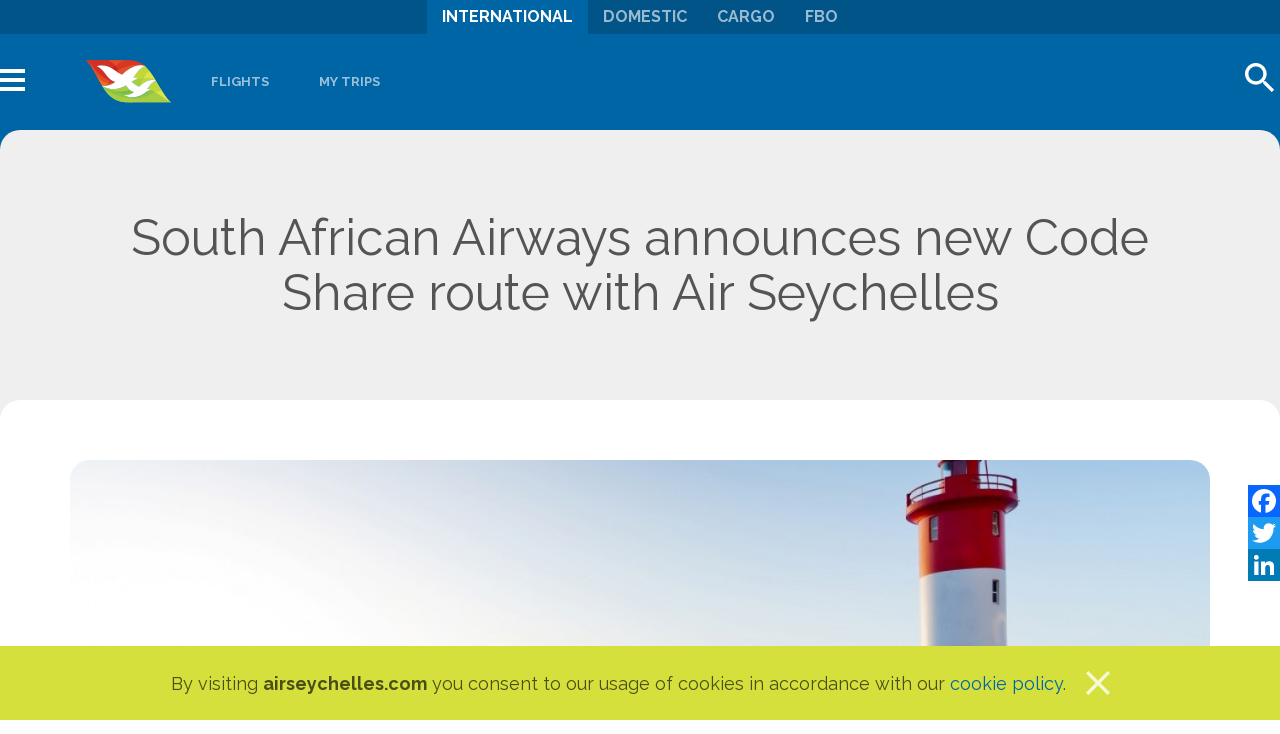

--- FILE ---
content_type: text/html; charset=utf-8
request_url: https://www.airseychelles.com/en-za/about-us/news/2017/02/south-african-airways-announces-new-code-share-route-air-seychelles
body_size: 17437
content:
<!DOCTYPE html>
<html lang="en" dir="ltr" prefix="og: http://ogp.me/ns# article: http://ogp.me/ns/article# book: http://ogp.me/ns/book# profile: http://ogp.me/ns/profile# video: http://ogp.me/ns/video# product: http://ogp.me/ns/product# content: http://purl.org/rss/1.0/modules/content/ dc: http://purl.org/dc/terms/ foaf: http://xmlns.com/foaf/0.1/ rdfs: http://www.w3.org/2000/01/rdf-schema# sioc: http://rdfs.org/sioc/ns# sioct: http://rdfs.org/sioc/types# skos: http://www.w3.org/2004/02/skos/core# xsd: http://www.w3.org/2001/XMLSchema#">
<head>
  <link rel="profile" href="http://www.w3.org/1999/xhtml/vocab" />
  <meta name="viewport" content="width=device-width, initial-scale=1.0">
  <meta http-equiv="Content-Type" content="text/html; charset=utf-8" />
<script src="https://book.airseychelles.com/ibe/js/hitit-ui/1.0.0/searchapi.js?api"></script>
<link rel="amphtml" href="https://www.airseychelles.com/en-za/about-us/news/2017/02/south-african-airways-announces-new-code-share-route-air-seychelles?amp" />
<meta property="og:title" content="South African Airways announces new Code Share route with Air Seychelles " />
<meta property="og:description" content="South African Airways (SA) is proud to announce a new codeshare route with Air Seychelles (HM) from Seychelles (SEZ) to Durban (DUR). Air Seychelles will be introducing direct services between SEZ-DUR" />
<meta property="og:image" content="https://www.airseychelles.com/sites/default/files/styles/thumbnail/public/press-releases/SAA%20and%20HM%20codeshare%20on%20Durban%20flights.jpg?itok=199bUUVi" />
<meta property="og:type" content="article" />
<meta property="og:url" content="https://www.airseychelles.com/en-za/about-us/news/2017/02/south-african-airways-announces-new-code-share-route-air-seychelles" />
<meta property="og:site_name" content="Air Seychelles" />
<link href="https://www.airseychelles.com/en-za/about-us/news/2017/02/south-african-airways-announces-new-code-share-route-air-seychelles" rel="alternate" hreflang="en" />
<link href="https://www.airseychelles.com/fr-za/about-us/news/2017/02/south-african-airways-announces-new-code-share-route-air-seychelles" rel="alternate" hreflang="fr" />
<link href="https://www.airseychelles.com/de-za/about-us/news/2017/02/south-african-airways-announces-new-code-share-route-air-seychelles" rel="alternate" hreflang="de" />
<link href="https://www.airseychelles.com/it-za/about-us/news/2017/02/south-african-airways-announces-new-code-share-route-air-seychelles" rel="alternate" hreflang="it" />
<link rel="shortcut icon" href="https://www.airseychelles.com/sites/default/files/hm-favicon.ico" type="image/vnd.microsoft.icon" />
<script type="application/ld+json">{
    "@context": "http://schema.org",
    "@graph": [
        {
            "@type": "NewsArticle",
            "headline": "South African Airways announces new Code Share route with Air Seychelles",
            "name": "South African Airways announces new Code Share route with Air Seychelles",
            "description": "South African Airways (SA) is proud to announce a new codeshare route with Air Seychelles (HM) from Seychelles (SEZ) to Durban (DUR). Air Seychelles will be introducing direct services between SEZ-DUR effective 30th March 2017. The flight will operate twice a week on Thursdays and Saturdays and it is already open for sale.",
            "datePublished": "2017-02-17T10:35:32+04:00",
            "dateModified": "2017-02-17T10:35:32+04:00"
        }
    ]
}</script>
<meta name="description" content="Keep up with all the latest Air Seychelles news and information." />
<meta name="abstract" content="Keep up with all the latest Air Seychelles news and information." />
<meta name="keywords" content="air seychelles news, air seychelles information" />
<meta name="generator" content="Drupal 7 (http://drupal.org)" />
<link rel="canonical" href="https://www.airseychelles.com/en-za/about-us/news/2017/02/south-african-airways-announces-new-code-share-route-air-seychelles" />
<link rel="shortlink" href="https://www.airseychelles.com/en-za/node/24834" />
<meta property="og:site_name" content="Air Seychelles" />
<meta property="og:type" content="article" />
<meta property="og:url" content="https://www.airseychelles.com/en-za/about-us/news/2017/02/south-african-airways-announces-new-code-share-route-air-seychelles" />
<meta property="og:title" content="South African Airways announces new Code Share route with Air Seychelles" />
<meta property="og:description" content="South African Airways (SA) is proud to announce a new codeshare route with Air Seychelles (HM) from Seychelles (SEZ) to Durban (DUR). Air Seychelles will be introducing direct services between SEZ-DUR effective 30th March 2017. The flight will operate twice a week on Thursdays and Saturdays and it is already open for sale." />
<meta property="og:updated_time" content="2017-02-17T10:35:32+04:00" />
<meta name="twitter:card" content="summary" />
<meta name="twitter:url" content="https://www.airseychelles.com/en-za/about-us/news/2017/02/south-african-airways-announces-new-code-share-route-air-seychelles" />
<meta name="twitter:title" content="South African Airways announces new Code Share route with Air" />
<meta name="twitter:description" content="South African Airways (SA) is proud to announce a new codeshare route with Air Seychelles (HM) from Seychelles (SEZ) to Durban (DUR). Air Seychelles will be introducing direct services between" />
<meta property="article:published_time" content="2017-02-17T10:35:32+04:00" />
<meta property="article:modified_time" content="2017-02-17T10:35:32+04:00" />
<meta itemprop="name" content="South African Airways announces new Code Share route with Air Seychelles" />
<meta itemprop="description" content="South African Airways (SA) is proud to announce a new codeshare route with Air Seychelles (HM) from Seychelles (SEZ) to Durban (DUR). Air Seychelles will be introducing direct services between SEZ-DUR effective 30th March 2017. The flight will operate twice a week on Thursdays and Saturdays and it is already open for sale." />
<meta name="theme-color" content="#005488" />
  <title>South African Airways announces new Code Share route with Air Seychelles | Air Seychelles</title>
  <link type="text/css" rel="stylesheet" href="https://www.airseychelles.com/sites/default/files/css/css_lQaZfjVpwP_oGNqdtWCSpJT1EMqXdMiU84ekLLxQnc4.css" media="all" />
<link type="text/css" rel="stylesheet" href="https://www.airseychelles.com/sites/default/files/css/css_ahdxqn9S8f8RnnoyLiyEY2pq46XdvfY_vGFjDqzrUME.css" media="all" />
<link type="text/css" rel="stylesheet" href="https://www.airseychelles.com/sites/default/files/css/css_n0SPuyQSPDh_yKgr2AP6R9DgNLvJxPc1FFN1EmJGiio.css" media="all" />
<link type="text/css" rel="stylesheet" href="https://www.airseychelles.com/sites/default/files/css/css_wLF_uvw8umHwqYCiTGJLiP1UUFqeidYKKgUP9NYfAyk.css" media="screen" />
<link type="text/css" rel="stylesheet" href="https://www.airseychelles.com/sites/default/files/css/css_JpWPoXmNilNXlJ3RF9DrkDYQvtCU-tJsLDFdDhZGeRU.css" media="all" />
<link type="text/css" rel="stylesheet" href="https://www.airseychelles.com/sites/default/files/css/css_RpxeXyOe8ECegI-BhUfHi3rrSoJNRDuIvmfqFihiRP4.css" media="all" />
<link type="text/css" rel="stylesheet" href="https://www.airseychelles.com/sites/default/files/css/css_V3RW5qZyHks3gef8HAeU8frxsK2dFNSbGfwiQQ3kNPQ.css" media="all" />
<link type="text/css" rel="stylesheet" href="https://fonts.googleapis.com/css?family=Raleway:300,600,700,regular&amp;subset=latin" media="all" />
  <!-- HTML5 element support for IE6-8 -->
  <!--[if lt IE 9]>
    <script src="https://cdn.jsdelivr.net/html5shiv/3.7.3/html5shiv-printshiv.min.js"></script>
  <![endif]-->
  <script src="https://www.airseychelles.com/sites/default/files/js/js_BNBUupQ2Xt7VMySZN7sSSxf5moG7Xaq1E8PkRxRMcGc.js"></script>
<script src="https://www.airseychelles.com/sites/all/libraries/modernizr/modernizr-custom.js?t8x71u"></script>
<script src="//ajax.googleapis.com/ajax/libs/jquery/1.10.2/jquery.min.js"></script>
<script>window.jQuery || document.write("<script src='/sites/all/modules/jquery_update/replace/jquery/1.10/jquery.min.js'>\x3C/script>")</script>
<script src="https://www.airseychelles.com/sites/default/files/js/js_Hfha9RCTNm8mqMDLXriIsKGMaghzs4ZaqJPLj2esi7s.js"></script>
<script src="//ajax.googleapis.com/ajax/libs/jqueryui/1.10.2/jquery-ui.min.js"></script>
<script>window.jQuery.ui || document.write("<script src='/sites/all/modules/jquery_update/replace/ui/ui/minified/jquery-ui.min.js'>\x3C/script>")</script>
<script src="https://www.airseychelles.com/sites/default/files/js/js_ObP5JWKqZjrVmwXg3lUaGouSmfdV8QOa1lgbz4FHppg.js"></script>
<script src="https://www.airseychelles.com/sites/default/files/js/js_Zm9GrvjQBkj5veldZFQssXqfUOW4piK4WWrzllwyi50.js"></script>
<script src="https://www.airseychelles.com/sites/default/files/js/js_aFJHiKnSD9pUfyTecaNTTLt4kdPDEtCPItBWMGESCi8.js"></script>
<script>window.a2a_config=window.a2a_config||{};window.da2a={done:false,html_done:false,script_ready:false,script_load:function(){var a=document.createElement('script'),s=document.getElementsByTagName('script')[0];a.type='text/javascript';a.async=true;a.src='https://static.addtoany.com/menu/page.js';s.parentNode.insertBefore(a,s);da2a.script_load=function(){};},script_onready:function(){da2a.script_ready=true;if(da2a.html_done)da2a.init();},init:function(){for(var i=0,el,target,targets=da2a.targets,length=targets.length;i<length;i++){el=document.getElementById('da2a_'+(i+1));target=targets[i];a2a_config.linkname=target.title;a2a_config.linkurl=target.url;if(el){a2a.init('page',{target:el});el.id='';}da2a.done=true;}da2a.targets=[];}};(function ($){Drupal.behaviors.addToAny = {attach: function (context, settings) {if (context !== document && window.da2a) {if(da2a.script_ready)a2a.init_all();da2a.script_load();}}}})(jQuery);a2a_config.callbacks=a2a_config.callbacks||[];a2a_config.callbacks.push({ready:da2a.script_onready});a2a_config.overlays=a2a_config.overlays||[];a2a_config.templates=a2a_config.templates||{};</script>
<script src="https://www.airseychelles.com/sites/default/files/js/js_87CElQRbjCAQRKWxK5nuIPMh2Bc5MGbXsFSgVosehMM.js"></script>
<script src="https://www.airseychelles.com/sites/default/files/js/js_sCOJik4oVKApNhILIgkKEnsQjYQlA9FNVj9cHhBqVIE.js"></script>
<script src="https://www.airseychelles.com/sites/default/files/js/js_qJ0pgWmFclqv5E36MwbxuqD0cvrn9WkqRnnmxNneMZo.js"></script>
<script>jQuery.extend(Drupal.settings, {"basePath":"\/","pathPrefix":"","setHasJsCookie":0,"ajaxPageState":{"theme":"hm19","theme_token":"uR9ZEu0IKWKlrYiQ2d79KWPR37HcaecSjiRH1_ZLQ8A","js":{"sites\/all\/modules\/custom\/hm_ibe\/js\/jquery.mark.min.js":1,"sites\/all\/modules\/custom\/hm_ibe\/js\/flights.js":1,"sites\/all\/modules\/custom\/hm_ibe\/js\/my-trips.js":1,"sites\/all\/modules\/custom\/hm_ibe\/js\/submit.js":1,"0":1,"1":1,"2":1,"sites\/all\/modules\/custom\/hm_ibe\/js\/form-switcher.js":1,"sites\/all\/modules\/custom\/hm_ibe\/js\/nav-actions.js":1,"sites\/all\/themes\/bootstrap\/js\/bootstrap.js":1,"sites\/all\/modules\/eu_cookie_compliance\/js\/eu_cookie_compliance.js":1,"public:\/\/google_tag\/language\/google_tag.en.script.js":1,"sites\/all\/libraries\/modernizr\/modernizr-custom.js":1,"\/\/ajax.googleapis.com\/ajax\/libs\/jquery\/1.10.2\/jquery.min.js":1,"3":1,"misc\/jquery-extend-3.4.0.js":1,"misc\/jquery-html-prefilter-3.5.0-backport.js":1,"misc\/jquery.once.js":1,"misc\/drupal.js":1,"\/\/ajax.googleapis.com\/ajax\/libs\/jqueryui\/1.10.2\/jquery-ui.min.js":1,"4":1,"misc\/ui\/jquery.ui.datepicker-1.13.0-backport.js":1,"modules\/locale\/locale.datepicker.js":1,"sites\/all\/libraries\/slick\/slick\/slick.min.js":1,"sites\/all\/modules\/jquery_update\/replace\/ui\/external\/jquery.cookie.js":1,"misc\/states.js":1,"sites\/all\/modules\/ckeditor_accordion\/js\/ckeditor-accordion.js":1,"sites\/all\/modules\/ckeditor_tabber\/semantic-tabs.js":1,"sites\/all\/modules\/cs_adaptive_image\/cs_adaptive_image.js":1,"sites\/all\/modules\/video\/js\/video.js":1,"sites\/all\/modules\/slick\/js\/slick.load.min.js":1,"sites\/all\/libraries\/outdatedbrowser\/outdatedbrowser\/outdatedbrowser.min.js":1,"5":1,"sites\/all\/modules\/webform\/js\/webform.js":1,"sites\/all\/modules\/multigeo\/js\/multigeo.dropdown.js":1,"sites\/all\/modules\/lang_dropdown\/lang_dropdown.js":1,"sites\/all\/modules\/outdatedbrowser\/js\/outdatedbrowser.js":1,"sites\/all\/themes\/hm19\/bootstrap\/assets\/javascripts\/bootstrap\/affix.js":1,"sites\/all\/themes\/hm19\/bootstrap\/assets\/javascripts\/bootstrap\/alert.js":1,"sites\/all\/themes\/hm19\/bootstrap\/assets\/javascripts\/bootstrap\/button.js":1,"sites\/all\/themes\/hm19\/bootstrap\/assets\/javascripts\/bootstrap\/carousel.js":1,"sites\/all\/themes\/hm19\/bootstrap\/assets\/javascripts\/bootstrap\/collapse.js":1,"sites\/all\/themes\/hm19\/bootstrap\/assets\/javascripts\/bootstrap\/dropdown.js":1,"sites\/all\/themes\/hm19\/bootstrap\/assets\/javascripts\/bootstrap\/modal.js":1,"sites\/all\/themes\/hm19\/bootstrap\/assets\/javascripts\/bootstrap\/tooltip.js":1,"sites\/all\/themes\/hm19\/bootstrap\/assets\/javascripts\/bootstrap\/popover.js":1,"sites\/all\/themes\/hm19\/bootstrap\/assets\/javascripts\/bootstrap\/scrollspy.js":1,"sites\/all\/themes\/hm19\/bootstrap\/assets\/javascripts\/bootstrap\/tab.js":1,"sites\/all\/themes\/hm19\/bootstrap\/assets\/javascripts\/bootstrap\/transition.js":1,"sites\/all\/themes\/hm19\/js\/event-bus.js":1,"sites\/all\/themes\/hm19\/js\/store.js":1,"sites\/all\/themes\/hm19\/js\/breakpoints.js":1,"sites\/all\/themes\/hm19\/js\/components.js":1,"sites\/all\/themes\/hm19\/js\/off-canvas-menu.js":1,"sites\/all\/themes\/hm19\/js\/slick-unslick.js":1,"sites\/all\/themes\/hm19\/js\/extras.js":1,"sites\/all\/themes\/bootstrap\/js\/misc\/states.js":1},"css":{"modules\/system\/system.base.css":1,"misc\/ui\/jquery.ui.core.css":1,"misc\/ui\/jquery.ui.theme.css":1,"misc\/ui\/jquery.ui.datepicker.css":1,"sites\/all\/libraries\/slick\/slick\/slick.css":1,"misc\/ui\/jquery.ui.tabs.css":1,"sites\/all\/modules\/ckeditor_accordion\/css\/ckeditor-accordion.css":1,"sites\/all\/modules\/ckeditor_tabber\/ckeditor_tabber.css":1,"sites\/all\/modules\/date\/date_api\/date.css":1,"sites\/all\/modules\/date\/date_popup\/themes\/datepicker.1.7.css":1,"modules\/field\/theme\/field.css":1,"modules\/node\/node.css":1,"sites\/all\/modules\/responsive_table_filter\/css\/responsive-table-filter.css":1,"sites\/all\/modules\/youtube\/css\/youtube.css":1,"sites\/all\/modules\/views\/css\/views.css":1,"sites\/all\/modules\/custom\/hm_ibe\/css\/style.css":1,"sites\/all\/modules\/ckeditor\/css\/ckeditor.css":1,"sites\/all\/modules\/ctools\/css\/ctools.css":1,"sites\/all\/modules\/video\/css\/video.css":1,"sites\/all\/modules\/eu_cookie_compliance\/css\/eu_cookie_compliance.bare.css":1,"sites\/all\/libraries\/outdatedbrowser\/outdatedbrowser\/outdatedbrowser.min.css":1,"sites\/all\/modules\/addtoany\/addtoany.css":1,"sites\/all\/modules\/webform\/css\/webform.css":1,"sites\/all\/modules\/lang_dropdown\/lang_dropdown.css":1,"sites\/all\/themes\/hm19\/css\/style.css":1,"https:\/\/fonts.googleapis.com\/css?family=Raleway:300,600,700,regular\u0026subset=latin":1}},"smart_ip":{"location":{"original_data":{"ipNumber":"59266270","ipVersion":4,"ipAddress":"3.136.84.222","mcc":null,"mnc":null,"mobileCarrierName":null,"weatherStationName":null,"weatherStationCode":null,"iddCode":null,"areaCode":null,"latitude":null,"longitude":null,"countryName":"United States","countryCode":"US","usageType":null,"elevation":null,"netSpeed":null,"timeZone":null,"zipCode":null,"domainName":null,"isp":null,"cityName":null,"regionName":null},"country_code":"US","country":"United States","region":"","region_code":"","city":"","zip":"","latitude":"","longitude":"","time_zone":"","source":"smart_ip","ip_address":"3.136.84.222","timestamp":1768506423,"is_eu_country":false,"is_gdpr_country":false}},"smart_ip_src":{"smart_ip":"smart_ip","geocoded_smart_ip":"geocoded_smart_ip","w3c":"w3c"},"jquery":{"ui":{"datepicker":{"isRTL":false,"firstDay":"1"}}},"better_exposed_filters":{"views":{"announcements":{"displays":{"block_1":{"filters":[]}}},"page_images":{"displays":{"block":{"filters":[]}}},"where_we_fly":{"displays":{"block":{"filters":[]}}},"social_links":{"displays":{"block":{"filters":[]}}}}},"hm":{"onds":[["ALA","MRU"],["ALA","PRI"],["ALA","SEZ"],["BKK","MRU"],["BKK","SEZ"],["BLR","MRU"],["BLR","SEZ"],["BOM","CPT"],["BOM","DUR"],["BOM","JNB"],["BOM","MRU"],["BOM","PRI"],["BOM","SEZ"],["CMB","JNB"],["CMB","MRU"],["CMB","SEZ"],["CMB","TLV"],["CMB","PRI"],["CMB","RUN"],["COK","MRU"],["COK","SEZ"],["CPT","BOM"],["CPT","PRI"],["CPT","SEZ"],["CDG","SEZ"],["CDG","PRI"],["CDG","MRU"],["CDG","JNB"],["DAC","MRU"],["DAC","SEZ"],["DEL","MRU"],["DEL","SEZ"],["DUR","BOM"],["DUR","PRI"],["DUR","SEZ"],["DMM","PRI"],["DMM","SEZ"],["ELS","SEZ"],["GBE","SEZ"],["GRJ","SEZ"],["HYD","MRU"],["HYD","SEZ"],["IXM","MRU"],["IXM","SEZ"],["IST","SEZ"],["IST","PRI"],["IST","MRU"],["IST","JNB"],["JNB","BOM"],["JNB","CMB"],["JNB","PRI"],["JNB","SEZ"],["JNB","TLV"],["JNB","CDG"],["JNB","IST"],["KHI","MRU"],["KHI","SEZ"],["KTM","MRU"],["KTM","SEZ"],["KUL","MRU"],["KUL","SEZ"],["LHE","MRU"],["LHE","SEZ"],["MAA","MRU"],["MAA","SEZ"],["MEL","SEZ"],["MLE","MRU"],["MLE","PRI"],["MLE","SEZ"],["MRU","ALA"],["MRU","BKK"],["MRU","BLR"],["MRU","BOM"],["MRU","CGK"],["MRU","CMB"],["MRU","COK"],["MRU","DAC"],["MRU","DEL"],["MRU","HYD"],["MRU","IXM"],["MRU","KHI"],["MRU","KTM"],["MRU","KUL"],["MRU","LHE"],["MRU","MAA"],["MRU","MLE"],["MRU","PRI"],["MRU","SEZ"],["MRU","SIN"],["MRU","TLV"],["MRU","TRV"],["MRU","TRZ"],["MRU","IST"],["MRU","CDG"],["MSU","SEZ"],["PLZ","SEZ"],["PRI","ALA"],["PRI","BOM"],["PRI","CPT"],["PRI","DUR"],["PRI","JNB"],["PRI","MLE"],["PRI","MRU"],["PRI","SEZ"],["PRI","TLV"],["PRI","CMB"],["PRI","IST"],["PRI","CDG"],["PRI","DMM"],["PRI","AUH"],["PRI","RRG"],["RUN","SEZ"],["RUN","CMB"],["RUN","AUH"],["SEZ","ALA"],["SEZ","BKK"],["SEZ","BLR"],["SEZ","BOM"],["SEZ","CGK"],["SEZ","CMB"],["SEZ","COK"],["SEZ","CPT"],["SEZ","DAC"],["SEZ","DEL"],["SEZ","DUR"],["SEZ","ELS"],["SEZ","GRJ"],["SEZ","HYD"],["SEZ","IXM"],["SEZ","JNB"],["SEZ","KHI"],["SEZ","KTM"],["SEZ","KUL"],["SEZ","LHE"],["SEZ","MAA"],["SEZ","MLE"],["SEZ","MRU"],["SEZ","PLZ"],["SEZ","PRI"],["SEZ","SIN"],["SEZ","TLV"],["SEZ","TRV"],["SEZ","TRZ"],["SEZ","GBE"],["SEZ","MEL"],["SEZ","MSU"],["SEZ","SIN"],["SEZ","WDH"],["SEZ","RUN"],["SEZ","TNR"],["SEZ","IST"],["SEZ","CDG"],["SEZ","DMM"],["SEZ","BAH"],["SEZ","DOH"],["SEZ","JED"],["SEZ","KWI"],["SEZ","MCT"],["SEZ","RUH"],["SEZ","AMD"],["SEZ","CCJ"],["SEZ","CCU"],["SEZ","JAI"],["SEZ","AMM"],["SEZ","AUH"],["SEZ","RRG"],["SIN","MRU"],["SIN","SEZ"],["SYD","SEZ"],["TLV","CMB"],["TLV","JNB"],["TLV","MRU"],["TLV","PRI"],["TLV","SEZ"],["TNR","SEZ"],["TRV","MRU"],["TRV","SEZ"],["TRZ","MRU"],["TRZ","SEZ"],["WDH","SEZ"],["BAH","SEZ"],["DMM","SEZ"],["DOH","SEZ"],["JED","SEZ"],["KWI","SEZ"],["MCT","SEZ"],["RUH","SEZ"],["AMD","SEZ"],["BLR","SEZ"],["BOM","SEZ"],["CCJ","SEZ"],["CCU","SEZ"],["COK","SEZ"],["DEL","SEZ"],["HYD","SEZ"],["JAI","SEZ"],["MAA","SEZ"],["TRV","SEZ"],["MLE","SEZ"],["AMM","SEZ"],["BAH","AUH"],["DMM","AUH"],["DOH","AUH"],["JED","AUH"],["KWI","AUH"],["MCT","AUH"],["RUH","AUH"],["AMD","AUH"],["BLR","AUH"],["BOM","AUH"],["CCJ","AUH"],["CCU","AUH"],["COK","AUH"],["DEL","AUH"],["HYD","AUH"],["JAI","AUH"],["MAA","AUH"],["TRV","AUH"],["MLE","AUH"],["AMM","AUH"],["BEY","AUH"],["CAI","AUH"],["TLV","AUH"],["ISB","AUH"],["KHI","AUH"],["LHE","AUH"],["CMB","AUH"],["IST","AUH"],["AUH","BAH"],["AUH","DMM"],["AUH","DOH"],["AUH","JED"],["AUH","KWI"],["AUH","MCT"],["AUH","RUH"],["AUH","AMD"],["AUH","BLR"],["AUH","BOM"],["AUH","CCJ"],["AUH","CCU"],["AUH","COK"],["AUH","DEL"],["AUH","HYD"],["AUH","JAI"],["AUH","MAA"],["AUH","TRV"],["AUH","MLE"],["AUH","AMM"],["AUH","BEY"],["AUH","CAI"],["AUH","SEZ"],["AUH","PRI"],["RRG","PRI"],["RRG","SEZ"],["MRU","AUH"],["AUH","MRU"],["AUH","RUN"],["AUH","TLV"],["AUH","ISB"],["AUH","KHI"],["AUH","LHE"],["AUH","CMB"],["AUH","IST"]],"flights_defaults":{"ibe":{"language":"en","product":"RezvEntry.xhtml"},"passengers":{"adults":1,"children":0,"infants":0,"class":"Economy"},"origin":{"city":"Mahe","country":"Seychelles","iata_code":"SEZ"}}},"urlIsAjaxTrusted":{"\/en-za\/about-us\/news\/2017\/02\/south-african-airways-announces-new-code-share-route-air-seychelles":true,"\/en-za\/s":true,"\/en-za\/newsletter":true},"states":{"#edit-checkin-notice":{"visible":{":input[name=\u0022type\u0022]":{"value":"checkin"}}}},"slick":{"accessibility":true,"adaptiveHeight":false,"autoplay":false,"autoplaySpeed":3000,"pauseOnHover":true,"pauseOnDotsHover":false,"arrows":true,"centerMode":false,"centerPadding":"50px","dots":false,"dotsClass":"slick-dots","draggable":true,"fade":false,"focusOnSelect":false,"infinite":true,"initialSlide":0,"lazyLoad":"ondemand","mousewheel":false,"randomize":false,"rtl":false,"rows":1,"slidesPerRow":1,"slide":"","slidesToShow":1,"slidesToScroll":1,"speed":500,"swipe":true,"swipeToSlide":false,"edgeFriction":0.35,"touchMove":true,"touchThreshold":5,"useCSS":true,"cssEase":"ease","useTransform":true,"easing":"linear","variableWidth":false,"vertical":false,"verticalSwiping":false,"waitForAnimate":true},"countryflags":{"--":"\/sites\/all\/modules\/multigeo\/flags\/--.png","fr":"\/sites\/all\/modules\/multigeo\/flags\/fr.png","de":"\/sites\/all\/modules\/multigeo\/flags\/de.png","in":"\/sites\/all\/modules\/multigeo\/flags\/in.png","il":"\/sites\/all\/modules\/multigeo\/flags\/il.png","it":"\/sites\/all\/modules\/multigeo\/flags\/it.png","mu":"\/sites\/all\/modules\/multigeo\/flags\/mu.png","sc":"\/sites\/all\/modules\/multigeo\/flags\/sc.png","za":"\/sites\/all\/modules\/multigeo\/flags\/za.png","ch":"\/sites\/all\/modules\/multigeo\/flags\/ch.png","ae":"\/sites\/all\/modules\/multigeo\/flags\/ae.png"},"ckeditor_accordion":{"collapseAll":1},"eu_cookie_compliance":{"popup_enabled":1,"popup_agreed_enabled":0,"popup_hide_agreed":0,"popup_clicking_confirmation":1,"popup_scrolling_confirmation":0,"popup_html_info":"\u003Cdiv\u003E\n  \u003Cdiv class=\u0022popup-content info\u0022\u003E\n    \u003Cdiv id=\u0022popup-text\u0022\u003E\n      \u003Cp\u003EBy visiting \u003Cstrong\u003Eairseychelles.com\u003C\/strong\u003E you consent to our usage of cookies in accordance with our \u003Ca href=\u0022\/cookie-policy\u0022 target=\u0022_blank\u0022\u003Ecookie policy\u003C\/a\u003E.\u003C\/p\u003E          \u003C\/div\u003E\n    \u003Cdiv id=\u0022popup-buttons\u0022\u003E\n      \u003Cbutton type=\u0022button\u0022 class=\u0022agree-button eu-cookie-compliance-default-button\u0022\u003Ex\u003C\/button\u003E\n          \u003C\/div\u003E\n  \u003C\/div\u003E\n\u003C\/div\u003E","use_mobile_message":false,"mobile_popup_html_info":"\u003Cdiv\u003E\n  \u003Cdiv class=\u0022popup-content info\u0022\u003E\n    \u003Cdiv id=\u0022popup-text\u0022\u003E\n                \u003C\/div\u003E\n    \u003Cdiv id=\u0022popup-buttons\u0022\u003E\n      \u003Cbutton type=\u0022button\u0022 class=\u0022agree-button eu-cookie-compliance-default-button\u0022\u003Ex\u003C\/button\u003E\n          \u003C\/div\u003E\n  \u003C\/div\u003E\n\u003C\/div\u003E\n","mobile_breakpoint":"768","popup_html_agreed":"\u003Cdiv\u003E\n  \u003Cdiv class=\u0022popup-content agreed\u0022\u003E\n    \u003Cdiv id=\u0022popup-text\u0022\u003E\n      \u003Ch2\u003EThank you for accepting cookies\u003C\/h2\u003E\n\u003Cp\u003EYou can now hide this message or find out more about cookies.\u003C\/p\u003E\n    \u003C\/div\u003E\n    \u003Cdiv id=\u0022popup-buttons\u0022\u003E\n      \u003Cbutton type=\u0022button\u0022 class=\u0022hide-popup-button eu-cookie-compliance-hide-button\u0022\u003EHide\u003C\/button\u003E\n          \u003C\/div\u003E\n  \u003C\/div\u003E\n\u003C\/div\u003E","popup_use_bare_css":1,"popup_height":"auto","popup_width":0,"popup_delay":1000,"popup_link":"\/en\/cookie-policy","popup_link_new_window":1,"popup_position":null,"popup_language":"en","store_consent":false,"better_support_for_screen_readers":0,"reload_page":0,"domain":"","popup_eu_only_js":0,"cookie_lifetime":"100","cookie_session":false,"disagree_do_not_show_popup":0,"method":"default","whitelisted_cookies":"","withdraw_markup":"\u003Cbutton type=\u0022button\u0022 class=\u0022eu-cookie-withdraw-tab\u0022\u003EPrivacy settings\u003C\/button\u003E\n\u003Cdiv class=\u0022eu-cookie-withdraw-banner\u0022\u003E\n  \u003Cdiv class=\u0022popup-content info\u0022\u003E\n    \u003Cdiv id=\u0022popup-text\u0022\u003E\n      \u003Ch2\u003EWe use cookies on this site to enhance your user experience\u003C\/h2\u003E\n\u003Cp\u003EYou have given your consent for us to set cookies.\u003C\/p\u003E\n    \u003C\/div\u003E\n    \u003Cdiv id=\u0022popup-buttons\u0022\u003E\n      \u003Cbutton type=\u0022button\u0022 class=\u0022eu-cookie-withdraw-button\u0022\u003EWithdraw consent\u003C\/button\u003E\n    \u003C\/div\u003E\n  \u003C\/div\u003E\n\u003C\/div\u003E\n","withdraw_enabled":false},"ckeditor_tabber":{"elements":"dl.ckeditor-tabber"},"outdatedbrowser":{"bgColor":"#0065A4","color":"#ffffff","lowerThan":"IE10","languagePath":"https:\/\/www.airseychelles.com\/sites\/all\/libraries\/outdatedbrowser\/outdatedbrowser\/lang\/en.html"},"bootstrap":{"anchorsFix":"0","anchorsSmoothScrolling":"0","formHasError":1,"popoverEnabled":1,"popoverOptions":{"animation":1,"html":0,"placement":"right","selector":"","trigger":"click","triggerAutoclose":1,"title":"","content":"","delay":0,"container":"body"},"tooltipEnabled":1,"tooltipOptions":{"animation":1,"html":0,"placement":"auto bottom","selector":"","trigger":"hover focus","delay":0,"container":"body"}}});</script>
</head>
<body class="html not-front not-logged-in no-sidebars page-node page-node- page-node-24834 node-type-press-release i18n-en">
  <div id="skip-link">
    <a href="#main-content" class="element-invisible element-focusable">Skip to main content</a>
  </div>
  <div class="region region-page-top"> <noscript aria-hidden="true"><iframe src="https://www.googletagmanager.com/ns.html?id=GTM-TGLXH8" height="0" width="0" style="display:none;visibility:hidden" title="Google Tag Manager">Google Tag Manager</iframe></noscript></div>  <div class="off-canvas-overlay"></div><div class="off-canvas"> <a href="#" class="pull-right" id="off-canvas-close">Close</a><div class="region region-navigation"> <section id="block-logo-block-logo" class="block block-logo-block clearfix"> <a href="https://www.airseychelles.com/en-za" title="Air Seychelles"><img typeof="foaf:Image" class="img-responsive" src="https://www.airseychelles.com/sites/default/files/hm-logo-full.svg" alt="Air Seychelles" title="Air Seychelles" /></a></section><section id="block-menu-menu-international" class="block block-menu clearfix"><ul class="menu nav"><li class="first leaf"><a href="/en-za/before-you-fly/baggage-information" title="">Baggage Information</a></li><li class="leaf"><a href="/en-za/before-you-fly/web-checkin" title="">Check-in</a></li><li class="leaf"><a href="/en-za/flight-status" title="">Flight Status</a></li><li class="leaf"><a href="https://www.airseychelles.com/portals/ibe-v2/multicity/search.html" title="">Multi-City</a></li><li class="leaf"><a href="/en-za/before-you-fly/lounges" title="">Lounges</a></li><li class="leaf"><a href="/en-za/special-assistance" title="">Special Assistance</a></li><li class="leaf"><a href="/en-za/before-you-fly/book-fast-track" title="">Fast Track</a></li><li class="leaf"><a href="/en-za/plan-and-book/book-groups" title="Make a group booking request">Group Bookings</a></li><li class="leaf"><a href="/en-za/creole-experience/sey-stream-wifi" title="seyStream">In-flight Entertainment</a></li><li class="leaf"><span title="" class="separator"><hr></span></li><li class="collapsed"><a href="/en-za/explore-seychelles/seychelles-activities" title="">Explore Seychelles</a></li><li class="collapsed"><a href="https://flights.airseychelles.com/en/" title="Find the best fares on Air Seychelles">Best Fare Finder</a></li><li class="leaf"><span title="" class="separator"><hr></span></li><li class="collapsed"><a href="/en-za/about-us" title="">About us</a></li><li class="leaf"><a href="/en-za/faq" title="">FAQ&#039;s</a></li><li class="last leaf"><a href="https://www.airseychelles.com/about-us/contact-us" title="">Contact Us</a></li></ul></section><section id="block-menu-menu-more-menu" class="block block-menu clearfix"><ul class="menu nav"><li class="first last leaf"><a href="/en-za/navigation">More</a></li></ul></section><section id="block-views-exp-search-page" class="block block-views block-search clearfix"><form action="/en-za/s" method="get" id="views-exposed-form-search-page" accept-charset="UTF-8"><div><div class="views-exposed-form"><div class="views-exposed-widgets clearfix"><div id="edit-k-wrapper" class="views-exposed-widget views-widget-filter-search_api_views_fulltext"><div class="views-widget"><div class="form-item form-item-k form-type-textfield form-group"><input placeholder="Enter your search words" class="form-control form-text" type="text" id="edit-k" name="k" value="" size="30" maxlength="128" /></div></div></div><div class="views-exposed-widget views-submit-button"> <button type="submit" id="edit-submit-search" name="" value="Apply" class="btn btn-info form-submit">Apply</button></div></div></div></div></form></section><section id="block-multigeo-country" class="block block-multigeo col-sm-6 col-md-6 col-lg-3 clearfix"><form action="/en-za/about-us/news/2017/02/south-african-airways-announces-new-code-share-route-air-seychelles" method="post" id="multigeo-country-selection-form" accept-charset="UTF-8"><div><div class="form-item form-item-country form-type-select form-group"><select class="country-dropdown-select-element form-control form-select" id="country-dropdown-select" name="country"><option value="--">Global</option><option value="fr">France</option><option value="de">Germany</option><option value="in">India</option><option value="il">Israel</option><option value="it">Italy</option><option value="mu">Mauritius</option><option value="sc">Seychelles</option><option value="za" selected="selected">South Africa</option><option value="ch">Switzerland</option><option value="ae">UAE</option></select></div><input type="hidden" name="--" value="/en/about-us/news/2017/02/south-african-airways-announces-new-code-share-route-air-seychelles" /><input type="hidden" name="fr" value="/en-fr/about-us/news/2017/02/south-african-airways-announces-new-code-share-route-air-seychelles" /><input type="hidden" name="de" value="/en-de/about-us/news/2017/02/south-african-airways-announces-new-code-share-route-air-seychelles" /><input type="hidden" name="in" value="/en-in/about-us/news/2017/02/south-african-airways-announces-new-code-share-route-air-seychelles" /><input type="hidden" name="il" value="/en-il/about-us/news/2017/02/south-african-airways-announces-new-code-share-route-air-seychelles" /><input type="hidden" name="it" value="/en-it/about-us/news/2017/02/south-african-airways-announces-new-code-share-route-air-seychelles" /><input type="hidden" name="mu" value="/en-mu/about-us/news/2017/02/south-african-airways-announces-new-code-share-route-air-seychelles" /><input type="hidden" name="sc" value="/en-sc/about-us/news/2017/02/south-african-airways-announces-new-code-share-route-air-seychelles" /><input type="hidden" name="za" value="/en-za/about-us/news/2017/02/south-african-airways-announces-new-code-share-route-air-seychelles" /><input type="hidden" name="ch" value="/en-ch/about-us/news/2017/02/south-african-airways-announces-new-code-share-route-air-seychelles" /><input type="hidden" name="ae" value="/en-ae/about-us/news/2017/02/south-african-airways-announces-new-code-share-route-air-seychelles" /><input type="hidden" name="form_build_id" value="form-SEzXw54_3ZlTDJSBzAX53MFaNIrbZ0I-25_VgQ_NrGU" /><input type="hidden" name="form_id" value="multigeo_country_selection_form" /></div></form></section><section id="block-lang-dropdown-language" class="block block-lang-dropdown col-sm-6 col-md-6 col-lg-3 clearfix"><form class="lang_dropdown_form language" id="lang_dropdown_form_language" action="/en-za/about-us/news/2017/02/south-african-airways-announces-new-code-share-route-air-seychelles" method="post" accept-charset="UTF-8"><div><div class="form-item form-item-lang-dropdown-select form-type-select form-group"><select class="lang-dropdown-select-element form-control form-select" id="lang-dropdown-select-language" style="width:120px" name="lang_dropdown_select"><option value="en" selected="selected">English</option><option value="fr">Français</option><option value="de">Deutsch</option><option value="it">Italiano</option></select></div><input type="hidden" name="en" value="/en-za/about-us/news/2017/02/south-african-airways-announces-new-code-share-route-air-seychelles" /><input type="hidden" name="fr" value="/fr-za/about-us/news/2017/02/south-african-airways-announces-new-code-share-route-air-seychelles" /><input type="hidden" name="de" value="/de-za/about-us/news/2017/02/south-african-airways-announces-new-code-share-route-air-seychelles" /><input type="hidden" name="it" value="/it-za/about-us/news/2017/02/south-african-airways-announces-new-code-share-route-air-seychelles" /><noscript><div><button type="submit" id="edit-submit" name="op" value="Go" class="btn btn-default form-submit">Go</button></div></noscript><input type="hidden" name="form_build_id" value="form-W7LWDJhvsvMLiQrcF7MfWCHJvcuEHcPELs-1DZFbd1A" /><input type="hidden" name="form_id" value="lang_dropdown_form" /></div></form></section></div></div><div class="region region-announcements"> <section id="block-views-announcements-block-1" class="block block-views clearfix"><div class="view view-announcements view-id-announcements view-display-id-block_1 view-dom-id-e6bc17183cc4cead9b958559cfe93595"><div class="view-content"></div></div></section></div><header id="navbar" role="banner" class="navbar container-fluid navbar-default"><div class="container-fluid"><div class="navbar-header"><div class="region region-navigation-top"> <section id="block-menu-block-49" class="block block-menu-block block-menu clearfix"><div class="menu-block-wrapper menu-block-49 menu-name-menu-minisite-menu parent-mlid-0 menu-level-1"><ul class="menu nav"><li class="first leaf menu-mlid-5784"><a href="/en-za" title="" class="active">International</a></li><li class="leaf has-children menu-mlid-7424"><a href="/en-za/domestic" title="">Domestic</a></li><li class="leaf menu-mlid-7433"><a href="/en-za/cargo" title="">Cargo</a></li><li class="last leaf menu-mlid-8178"><a href="/en-za/fbo" title="">FBO</a></li></ul></div></section></div> <button type="button" class="off-canvas-toggle navbar-toggle" data-toggle="collapse" data-target="#navbar-collapse"> <span class="sr-only">Toggle navigation</span> <span class="icon-bar"></span> <span class="icon-bar"></span> <span class="icon-bar"></span> </button><div class="container"><div class="logo-img pull-left"> <a href="/" title="Home"> <img src="https://www.airseychelles.com/sites/default/files/hm-logo-full.svg" alt="Home" /> </a></div> <a class="name navbar-brand hidden" href="/" title="Home">Air Seychelles</a><div class="region region-navigation-actions"> <section id="block-hm-ibe-ibe-actions" class="block block-hm-ibe clearfix"><ul class="nav menu"><li id="ibe-actions-button-flights" class="ibe-actions-button-flights active" data-action="flights" data-type="form"><a href="#" class="active">Flights</a></li><li id="ibe-actions-button-my_trips" class="ibe-actions-button-my_trips " data-action="my_trips" data-type="form"><a href="#" class="">My trips</a></li></ul></section><div id="actions-selector"></div></div></div><div class="region region-navigation-search"> <section id="block-views-exp-search-page--2" class="block block-views block-search clearfix"><form action="/en-za/s" method="get" id="views-exposed-form-search-page" accept-charset="UTF-8"><div><div class="views-exposed-form"><div class="views-exposed-widgets clearfix"><div id="edit-k-wrapper" class="views-exposed-widget views-widget-filter-search_api_views_fulltext"><div class="views-widget"><div class="form-item form-item-k form-type-textfield form-group"><input placeholder="Enter your search words" class="form-control form-text" type="text" id="edit-k" name="k" value="" size="30" maxlength="128" /></div></div></div><div class="views-exposed-widget views-submit-button"> <button type="submit" id="edit-submit-search" name="" value="Apply" class="btn btn-info form-submit">Apply</button></div></div></div></div></form></section></div></div><div class="region region-navigation-content collapse"> <section id="block-hm-ibe-ibe-forms" class="block block-hm-ibe clearfix"><div class="slider-container"><form data-form-name="flights" class="active" action="/en-za/about-us/news/2017/02/south-african-airways-announces-new-code-share-route-air-seychelles" method="post" id="ibe-flights-form" accept-charset="UTF-8"><div><input type="hidden" name="language" value="en" /><div class="ibe-widget form-wrapper form-group" data-action="ibe_widget" id="edit-ibe-widget"><button class="hidden btn form-submit" disabled="disabled" type="submit" id="edit-submit" name="op" value=""></button><div class="tab passengers component-selected form-wrapper form-group" data-component="passengers" id="edit-passengers"><div class="component form-wrapper form-group" id="edit-component"><div tabindex="1" class="component-button form-wrapper form-group" id="edit-component-button"><div class="component-icon form-wrapper form-group" id="edit-component-icon"></div><div class="component-data form-wrapper form-group" data-default="1 Adult, Economy" id="edit-component-data">1 Adult, Economy</div><div class="component-info form-wrapper form-group" id="edit-component-info"></div><div class="component-formdata form-wrapper form-group" id="edit-component-formdata"></div></div><div class="component-filter form-wrapper form-group" id="edit-component-filter"><div class="passenger-numbers-wrapper form-wrapper form-group" id="edit-passenger-numbers"><div class="form-item form-item-adt form-type-textfield form-group"> <label class="control-label" for="edit-adt">Adults<span class="description">12+</span> <span class="form-required" title="This field is required.">*</span></label><input readonly="readonly" tabindex="-1" class="component-value adults-value form-control form-text required" type="text" id="edit-adt" name="ADT" value="1" size="1" maxlength="1" /></div><div class="form-item form-item-chd form-type-textfield form-group"> <label class="control-label" for="edit-chd">Children<span class="description">2-11</span></label><input readonly="readonly" tabindex="-1" class="component-value children-value form-control form-text" type="text" id="edit-chd" name="CHD" value="0" size="1" maxlength="1" /></div><div class="form-item form-item-inf form-type-textfield form-group"> <label class="control-label" for="edit-inf">Infants<span class="description">0-2</span></label><input readonly="readonly" tabindex="-1" class="component-value infants-value form-control form-text" type="text" id="edit-inf" name="INF" value="0" size="1" maxlength="1" /></div></div><div class="form-item form-item-class form-type-radios form-group"> <label class="control-label" for="edit-class">Cabin class <span class="form-required" title="This field is required.">*</span></label><div id="edit-class" class="form-radios component-value class-value"><div class="form-item form-item-class form-type-radio radio"> <label class="control-label" for="edit-class-economy"><input tabindex="-1" class="component-value class-value form-radio" type="radio" id="edit-class-economy" name="class" value="Economy" checked="checked" />Economy</label></div><div class="form-item form-item-class form-type-radio radio"> <label class="control-label" for="edit-class-business"><input tabindex="-1" class="component-value class-value form-radio" type="radio" id="edit-class-business" name="class" value="Business" />Business</label></div></div></div></div></div></div><div class="tab origin component-selected form-wrapper form-group" data-component="origin" id="edit-origin"><div class="component form-wrapper form-group" id="edit-component--2"><div tabindex="2" class="component-button form-wrapper form-group" id="edit-component-button--2"><div class="component-icon form-wrapper form-group" id="edit-component-icon--2"></div><div class="component-label">From</div><div class="component-data form-wrapper form-group" data-default="Choose Origin" id="edit-component-data--2">Mahe, Seychelles</div><div class="component-info form-wrapper form-group" id="edit-component-info--2">SEZ</div><div class="component-formdata form-wrapper form-group" id="edit-component-formdata--2"><div class="form-item form-item-origin form-type-textfield form-group"> <label class="control-label" for="edit-from">From <span class="form-required" title="This field is required.">*</span></label><input class="form-control form-text required" type="text" id="edit-from" name="origin" value="SEZ" size="60" maxlength="128" /></div></div></div><div class="component-filter form-wrapper form-group" id="edit-component-filter--2"><input type="text" name="origin-keyword" class="form-control filter-input origins-input" tabindex="-1"><ol class="filter-list origins-list" tabindex="-1"><li class="filter-item origin-item online" data-iatacode="IST"><div class="city-name">Istanbul, Turkey</div><div class="iata-code">IST</div></li><li class="filter-item origin-item online" data-iatacode="JNB"><div class="city-name">Johannesburg, South Africa</div><div class="iata-code">JNB</div></li><li class="filter-item origin-item online" data-iatacode="KUL"><div class="city-name">Kuala Lumpur, Malaysia</div><div class="iata-code">KUL</div></li><li class="filter-item origin-item online" data-iatacode="IXM"><div class="city-name">Madurai, India</div><div class="iata-code">IXM</div></li><li class="filter-item origin-item keyboard-highlight selected online" data-iatacode="SEZ"><div class="city-name">Mahe, Seychelles</div><div class="iata-code">SEZ</div></li><li class="filter-item origin-item online" data-iatacode="MRU"><div class="city-name">Mauritius, Mauritius</div><div class="iata-code">MRU</div></li><li class="filter-item origin-item online" data-iatacode="BOM"><div class="city-name">Mumbai, India</div><div class="iata-code">BOM</div></li><li class="filter-item origin-item online" data-iatacode="PRI"><div class="city-name">Praslin, Seychelles</div><div class="iata-code">PRI</div></li><li class="filter-item origin-item online" data-iatacode="RRG"><div class="city-name">Rodrigues, Mauritius</div><div class="iata-code">RRG</div></li><li class="filter-item origin-item " data-iatacode="AUH"><div class="city-name">Abu Dhabi, UAE</div><div class="iata-code">AUH</div></li><li class="filter-item origin-item " data-iatacode="TNR"><div class="city-name">Antananarivo, Madagascar</div><div class="iata-code">TNR</div></li><li class="filter-item origin-item " data-iatacode="BLR"><div class="city-name">Bangalore, India</div><div class="iata-code">BLR</div></li><li class="filter-item origin-item " data-iatacode="BKK"><div class="city-name">Bangkok, Thailand</div><div class="iata-code">BKK</div></li><li class="filter-item origin-item " data-iatacode="CPT"><div class="city-name">Cape Town, South Africa</div><div class="iata-code">CPT</div></li><li class="filter-item origin-item " data-iatacode="MAA"><div class="city-name">Chennai, India</div><div class="iata-code">MAA</div></li><li class="filter-item origin-item " data-iatacode="CMB"><div class="city-name">Colombo, Sri Lanka</div><div class="iata-code">CMB</div></li><li class="filter-item origin-item " data-iatacode="DAC"><div class="city-name">Dhaka, Bangladesh</div><div class="iata-code">DAC</div></li><li class="filter-item origin-item " data-iatacode="DUR"><div class="city-name">Durban, South Africa</div><div class="iata-code">DUR</div></li><li class="filter-item origin-item " data-iatacode="ELS"><div class="city-name">East London, South Africa</div><div class="iata-code">ELS</div></li><li class="filter-item origin-item " data-iatacode="GBE"><div class="city-name">Gaborone, Botswana</div><div class="iata-code">GBE</div></li><li class="filter-item origin-item " data-iatacode="GRJ"><div class="city-name">George, South Africa</div><div class="iata-code">GRJ</div></li><li class="filter-item origin-item " data-iatacode="HYD"><div class="city-name">Hyderabad, India</div><div class="iata-code">HYD</div></li><li class="filter-item origin-item " data-iatacode="KHI"><div class="city-name">Karachi, Pakistan</div><div class="iata-code">KHI</div></li><li class="filter-item origin-item " data-iatacode="KTM"><div class="city-name">Kathmandu, Nepal</div><div class="iata-code">KTM</div></li><li class="filter-item origin-item " data-iatacode="COK"><div class="city-name">Kochi, India</div><div class="iata-code">COK</div></li><li class="filter-item origin-item " data-iatacode="LHE"><div class="city-name">Lahore, Pakistan</div><div class="iata-code">LHE</div></li><li class="filter-item origin-item " data-iatacode="MLE"><div class="city-name">Malé, Maldives</div><div class="iata-code">MLE</div></li><li class="filter-item origin-item " data-iatacode="MSU"><div class="city-name">Maseru, Lesotho</div><div class="iata-code">MSU</div></li><li class="filter-item origin-item " data-iatacode="DEL"><div class="city-name">New Delhi, India</div><div class="iata-code">DEL</div></li><li class="filter-item origin-item " data-iatacode="CDG"><div class="city-name">Paris, France</div><div class="iata-code">CDG</div></li><li class="filter-item origin-item " data-iatacode="PLZ"><div class="city-name">Port Elizabeth, South Africa</div><div class="iata-code">PLZ</div></li><li class="filter-item origin-item " data-iatacode="RUN"><div class="city-name">Réunion, Reunion</div><div class="iata-code">RUN</div></li><li class="filter-item origin-item " data-iatacode="SIN"><div class="city-name">Singapore, Singapore</div><div class="iata-code">SIN</div></li><li class="filter-item origin-item " data-iatacode="TLV"><div class="city-name">Tel Aviv, Israel</div><div class="iata-code">TLV</div></li><li class="filter-item origin-item " data-iatacode="TRV"><div class="city-name">Thiruvananthapuram, India</div><div class="iata-code">TRV</div></li><li class="filter-item origin-item " data-iatacode="TRZ"><div class="city-name">Tiruchirappalli , India</div><div class="iata-code">TRZ</div></li><li class="filter-item origin-item " data-iatacode="WDH"><div class="city-name">Windhoek, Namibia</div><div class="iata-code">WDH</div></li></ol></div></div></div><div class="tab destination form-wrapper form-group" data-component="destination" id="edit-destination"><div class="component form-wrapper form-group" id="edit-component--3"><div class="swapper"></div><div tabindex="3" class="component-button form-wrapper form-group" id="edit-component-button--3"><div class="component-icon form-wrapper form-group" id="edit-component-icon--3"></div><div class="component-label">To</div><div class="component-data form-wrapper form-group" data-default="Choose Destination" id="edit-component-data--3">Choose Destination</div><div class="component-info form-wrapper form-group" id="edit-component-info--3"></div><div class="component-formdata form-wrapper form-group" id="edit-component-formdata--3"><div class="form-item form-item-destination form-type-textfield form-group"> <label class="control-label" for="edit-to">To <span class="form-required" title="This field is required.">*</span></label><input class="form-control form-text required" type="text" id="edit-to" name="destination" value="" size="60" maxlength="128" /></div></div></div><div class="component-filter form-wrapper form-group" id="edit-component-filter--3"><input type="text" name="destination-keyword" class="form-control filter-input destinations-input" tabindex="-1"><ol class="filter-list destinations-list" tabindex="-1"><li class="filter-item destination-item online" data-iatacode="IST"><div class="city-name">Istanbul, Turkey</div><div class="iata-code">IST</div></li><li class="filter-item destination-item online" data-iatacode="JNB"><div class="city-name">Johannesburg, South Africa</div><div class="iata-code">JNB</div></li><li class="filter-item destination-item online" data-iatacode="KUL"><div class="city-name">Kuala Lumpur, Malaysia</div><div class="iata-code">KUL</div></li><li class="filter-item destination-item online" data-iatacode="IXM"><div class="city-name">Madurai, India</div><div class="iata-code">IXM</div></li><li class="filter-item destination-item filtered-by-ond online" data-iatacode="SEZ"><div class="city-name">Mahe, Seychelles</div><div class="iata-code">SEZ</div></li><li class="filter-item destination-item online" data-iatacode="MRU"><div class="city-name">Mauritius, Mauritius</div><div class="iata-code">MRU</div></li><li class="filter-item destination-item online" data-iatacode="BOM"><div class="city-name">Mumbai, India</div><div class="iata-code">BOM</div></li><li class="filter-item destination-item online" data-iatacode="PRI"><div class="city-name">Praslin, Seychelles</div><div class="iata-code">PRI</div></li><li class="filter-item destination-item online" data-iatacode="RRG"><div class="city-name">Rodrigues, Mauritius</div><div class="iata-code">RRG</div></li><li class="filter-item destination-item " data-iatacode="AUH"><div class="city-name">Abu Dhabi, UAE</div><div class="iata-code">AUH</div></li><li class="filter-item destination-item " data-iatacode="TNR"><div class="city-name">Antananarivo, Madagascar</div><div class="iata-code">TNR</div></li><li class="filter-item destination-item " data-iatacode="BLR"><div class="city-name">Bangalore, India</div><div class="iata-code">BLR</div></li><li class="filter-item destination-item " data-iatacode="BKK"><div class="city-name">Bangkok, Thailand</div><div class="iata-code">BKK</div></li><li class="filter-item destination-item " data-iatacode="CPT"><div class="city-name">Cape Town, South Africa</div><div class="iata-code">CPT</div></li><li class="filter-item destination-item " data-iatacode="MAA"><div class="city-name">Chennai, India</div><div class="iata-code">MAA</div></li><li class="filter-item destination-item " data-iatacode="CMB"><div class="city-name">Colombo, Sri Lanka</div><div class="iata-code">CMB</div></li><li class="filter-item destination-item " data-iatacode="DAC"><div class="city-name">Dhaka, Bangladesh</div><div class="iata-code">DAC</div></li><li class="filter-item destination-item " data-iatacode="DUR"><div class="city-name">Durban, South Africa</div><div class="iata-code">DUR</div></li><li class="filter-item destination-item " data-iatacode="ELS"><div class="city-name">East London, South Africa</div><div class="iata-code">ELS</div></li><li class="filter-item destination-item " data-iatacode="GBE"><div class="city-name">Gaborone, Botswana</div><div class="iata-code">GBE</div></li><li class="filter-item destination-item " data-iatacode="GRJ"><div class="city-name">George, South Africa</div><div class="iata-code">GRJ</div></li><li class="filter-item destination-item " data-iatacode="HYD"><div class="city-name">Hyderabad, India</div><div class="iata-code">HYD</div></li><li class="filter-item destination-item " data-iatacode="KHI"><div class="city-name">Karachi, Pakistan</div><div class="iata-code">KHI</div></li><li class="filter-item destination-item " data-iatacode="KTM"><div class="city-name">Kathmandu, Nepal</div><div class="iata-code">KTM</div></li><li class="filter-item destination-item " data-iatacode="COK"><div class="city-name">Kochi, India</div><div class="iata-code">COK</div></li><li class="filter-item destination-item " data-iatacode="LHE"><div class="city-name">Lahore, Pakistan</div><div class="iata-code">LHE</div></li><li class="filter-item destination-item " data-iatacode="MLE"><div class="city-name">Malé, Maldives</div><div class="iata-code">MLE</div></li><li class="filter-item destination-item " data-iatacode="MSU"><div class="city-name">Maseru, Lesotho</div><div class="iata-code">MSU</div></li><li class="filter-item destination-item " data-iatacode="DEL"><div class="city-name">New Delhi, India</div><div class="iata-code">DEL</div></li><li class="filter-item destination-item " data-iatacode="CDG"><div class="city-name">Paris, France</div><div class="iata-code">CDG</div></li><li class="filter-item destination-item " data-iatacode="PLZ"><div class="city-name">Port Elizabeth, South Africa</div><div class="iata-code">PLZ</div></li><li class="filter-item destination-item " data-iatacode="RUN"><div class="city-name">Réunion, Reunion</div><div class="iata-code">RUN</div></li><li class="filter-item destination-item " data-iatacode="SIN"><div class="city-name">Singapore, Singapore</div><div class="iata-code">SIN</div></li><li class="filter-item destination-item " data-iatacode="TLV"><div class="city-name">Tel Aviv, Israel</div><div class="iata-code">TLV</div></li><li class="filter-item destination-item " data-iatacode="TRV"><div class="city-name">Thiruvananthapuram, India</div><div class="iata-code">TRV</div></li><li class="filter-item destination-item " data-iatacode="TRZ"><div class="city-name">Tiruchirappalli , India</div><div class="iata-code">TRZ</div></li><li class="filter-item destination-item " data-iatacode="WDH"><div class="city-name">Windhoek, Namibia</div><div class="iata-code">WDH</div></li></ol><a href="https://www.airseychelles.com/portals/ibe-v2/multicity/search.html" class="multicity" tabindex="-1">Flying multicity?</a></div></div></div><div class="tab dates form-wrapper form-group" data-component="dates" id="edit-dates"><div class="component form-wrapper form-group" id="edit-component--4"><div tabindex="4" class="component-button form-wrapper form-group" id="edit-component-button--4"><div class="component-icon form-wrapper form-group" id="edit-component-icon--4"></div><div class="component-data form-wrapper form-group" data-default="Select Dates" id="edit-component-data--4">Select Dates</div><div class="component-info form-wrapper form-group" id="edit-component-info--4"></div><div class="component-formdata form-wrapper form-group" id="edit-component-formdata--4"><div class="form-item form-item-dates-departure form-type-textfield form-group"><input name="date" tabindex="-1" class="component-value component-datepicker departure-value form-control form-text required" type="text" id="edit-departure" value="" size="60" maxlength="128" /></div><div class="form-item form-item-dates-return form-type-textfield form-group"><input name="date1" tabindex="-1" class="component-value component-datepicker return-value form-control form-text required" type="text" id="edit-return" value="" size="60" maxlength="128" /></div></div></div><div class="component-filter form-wrapper form-group" id="edit-component-filter--4"><div class="date-filters-wrapper form-wrapper form-group" id="edit-date-filters"><div class="form-item form-item-oneway form-type-checkbox checkbox"> <label class="control-label" for="edit-oneway"><input autocomplete="off" tabindex="-1" class="checkbox-toggle form-checkbox" type="checkbox" id="edit-oneway" name="oneway" value="1" />One way</label></div></div><input type="hidden" name="journeyType" value="round-trip" /></div></div></div></div><div class="ibe-extras form-wrapper form-group" id="edit-extras"><a href="/en-za/%23" class="ibe_option promo_code" tabindex="-1" data-toggle="modal" data-target="#promocode">Have a promo code?</a><div class="modal fade form-wrapper form-group" id="promocode" role="dialog"><div class="modal-dialog modal-sm form-wrapper form-group" id="edit-modal-dialog"><div class="modal-content form-wrapper form-group" id="edit-modal-content"><div class="modal-body form-wrapper form-group" id="edit-modal-body"><div class="form-item form-item-promocodes form-type-textfield form-group"><input tabindex="-1" placeholder="Enter your promo code" class="promocode-value form-control form-text" type="text" id="edit-promocode" name="promoCodes" value="" size="5" maxlength="20" /></div></div><div class="modal-footer form-wrapper form-group" id="edit-modal-footer"><button type="button" class="btn btn-default button" data-dismiss="modal">OK</button></div></div></div></div><div class="modal fade form-wrapper form-group" id="residential" role="dialog"><div class="modal-dialog modal-sm form-wrapper form-group" id="edit-modal-dialog--2"><div class="modal-content form-wrapper form-group" id="edit-modal-content--2"><div class="modal-body form-wrapper form-group" id="edit-modal-body--2"><div class="form-item form-item-is-resident form-type-radios form-group"> <label class="control-label" for="edit-is-resident">Are all passengers permanent residents in Seychelles? <span class="form-required" title="This field is required.">*</span></label><div id="edit-is-resident" class="form-radios"><div class="form-item form-item-is-resident form-type-radio radio"> <label class="control-label" for="edit-is-resident-yes"><input tabindex="-1" autocomplete="off" type="radio" id="edit-is-resident-yes" name="is-resident" value="yes" class="form-radio" />Yes</label></div><div class="form-item form-item-is-resident form-type-radio radio"> <label class="control-label" for="edit-is-resident-no"><input tabindex="-1" autocomplete="off" type="radio" id="edit-is-resident-no" name="is-resident" value="no" checked="checked" class="form-radio" />No</label></div></div></div></div><div class="modal-footer form-wrapper form-group" id="edit-modal-footer--2"><button type="button" class="btn btn-default button" data-dismiss="modal">Confirm</button></div></div></div></div></div><input type="hidden" name="depPort" value="" /><input type="hidden" name="arrPort" value="" /><input type="hidden" name="departureDate" value="" /><input type="hidden" name="returnDate" value="" /><input type="hidden" name="adult" value="" /><input type="hidden" name="child" value="" /><input type="hidden" name="infant" value="" /><input type="hidden" name="tripType" value="" /><input type="hidden" name="preferredCabinClass" value="" /><input type="hidden" name="residentFare" value="" /><input type="hidden" name="form_build_id" value="form-sfkcu1qy14kss_bfWUu7jjjVkEPz3fPm6h31PGM6H4E" /><input type="hidden" name="form_id" value="ibe_flights_form" /></div></form><form data-form-name="my_trips" action="/en-za/about-us/news/2017/02/south-african-airways-announces-new-code-share-route-air-seychelles" method="post" id="ibe-my-trips-form" accept-charset="UTF-8"><div><input type="hidden" name="locale" value="en" /><input type="hidden" name="product" value="reservation/search" /><input type="hidden" name="lastName" value="" /><input type="hidden" name="recordLocator" value="" /><div class="ibe-widget form-wrapper form-group" id="edit-ibe-widget--2"><div class="tab form-wrapper form-group" id="edit-tab-type"><div id="edit-type" class="form-radios"><div class="form-item form-item-type form-type-radio radio"> <label class="control-label" for="edit-type-myb"><input autocomplete="off" tabindex="-1" type="radio" id="edit-type-myb" name="type" value="myb" checked="checked" class="form-radio" />Manage booking</label></div><div class="form-item form-item-type form-type-radio radio"> <label class="control-label" for="edit-type-checkin"><input autocomplete="off" tabindex="-1" type="radio" id="edit-type-checkin" name="type" value="checkin" class="form-radio" />Check-in</label></div></div></div><div class="tab form-wrapper form-group" id="edit-tab-pnr"><div class="form-item form-item-pnr form-type-textfield form-group"> <label class="control-label" for="edit-pnr">Booking Reference <span class="form-required" title="This field is required.">*</span></label><input placeholder="Booking Reference" class="form-control form-text required" type="text" id="edit-pnr" name="pnr" value="" size="6" maxlength="6" /></div></div><div class="tab form-wrapper form-group" id="edit-tab-name"><div class="form-item form-item-last-name form-type-textfield form-group"> <label class="control-label" for="edit-last-name">Last Name <span class="form-required" title="This field is required.">*</span></label><input placeholder="Last Name" class="form-control form-text required" type="text" id="edit-last-name" name="last_name" value="" size="30" maxlength="128" /></div></div></div><div class="ibe-extras form-wrapper form-group" id="edit-extras--2"><div class="checkin_notice form-wrapper form-group" id="edit-checkin-notice"><span class="ibe_option checkin_notice_message" tabindex="-1">Online check-in opens 24 hours before departure</span></div></div><input type="hidden" name="PNRNo" value="" /><input type="hidden" name="surname" value="" /><button class="hidden btn form-submit" disabled="disabled" type="submit" id="edit-submit--2" name="op" value=""></button><input type="hidden" name="form_build_id" value="form-azXsVyNsHorDhCYol95Zaw3ZjWxAj3EHwQJtrDyI8VY" /><input type="hidden" name="form_id" value="ibe_my_trips_form" /></div></form></div></section><section id="block-hm-ibe-ibe-submit" class="block block-hm-ibe clearfix"><div class="submit-wrapper"><button class="form-submit">Submit</button></div></section></div></div></header><div class="main-container container-fluid"> <header role="banner" id="page-header"><div class="page-header-wrapper"><div class="region region-header"> <section id="block-block-4" class="block block-block clearfix"><div class="title-wrapper"><div class="container"><h1 class="title-primary">South African Airways announces new Code Share route with Air Seychelles</h1></div></div></section></div></div> </header><div class="row"> <section class="col-sm-12"> <a id="main-content"></a><div class="region region-content"> <section id="block-views-page-images-block" class="block block-views clearfix"><div class="view view-page-images view-id-page_images view-display-id-block view-dom-id-77456a6a612e93000026193f29db2c8d"><div class="view-content"><div class="slick slick--view--page-images slick--view--page-images--block slick--less slick--optionset--press-release container unslick" id="slick-views-page-images-2"><div class="slick__slide slide slide--0"><div class="views-field views-field-field-images"><div class="field-content"><noscript class="adaptive-image" data-adaptive-image-breakpoints="576" data-adaptive-image-576-img="&lt;img class=&quot;adaptive-image img-responsive&quot; data-adaptive-image-breakpoint=&quot;576&quot; typeof=&quot;foaf:Image&quot; src=&quot;https://www.airseychelles.com/sites/default/files/styles/press_release_wide/public/press-releases/SAA%20and%20HM%20codeshare%20on%20Durban%20flights.jpg?itok=PW2uNkqa&quot; width=&quot;1410&quot; height=&quot;650&quot; alt=&quot;&quot; /&gt;" data-adaptive-image-max-img="&lt;img class=&quot;adaptive-image img-responsive&quot; data-adaptive-image-breakpoint=&quot;max&quot; typeof=&quot;foaf:Image&quot; src=&quot;https://www.airseychelles.com/sites/default/files/styles/press_release_wide/public/press-releases/SAA%20and%20HM%20codeshare%20on%20Durban%20flights.jpg?itok=PW2uNkqa&quot; width=&quot;1410&quot; height=&quot;650&quot; alt=&quot;&quot; /&gt;"><img typeof="foaf:Image" class="img-responsive" src="https://www.airseychelles.com/sites/default/files/styles/press_release_wide/public/press-releases/SAA%20and%20HM%20codeshare%20on%20Durban%20flights.jpg?itok=PW2uNkqa" width="1410" height="650" alt="" /></noscript></div></div></div></div></div></div></section><section id="block-system-main" class="block block-system clearfix"><div about="/en-za/about-us/news/2017/02/south-african-airways-announces-new-code-share-route-air-seychelles" typeof="sioc:Item foaf:Document" class="ds-1col node node-press-release node-promoted view-mode-full clearfix"><div class="container"><div class="field field-name-post-date field-type-ds field-label-hidden"><div class="field-items"><div class="field-item even">Friday, February 17, 2017 - 10:35</div></div></div></div><div class="container"><div class="field field-name-body field-type-text-with-summary field-label-hidden"><div class="field-items"><div class="field-item even" property="content:encoded"><p>South African Airways (SA) is proud to announce a new codeshare route with Air Seychelles (HM) from Seychelles (SEZ) to Durban (DUR). Air Seychelles will be introducing direct services between SEZ-DUR effective 30<sup>th</sup> March 2017. The flight will operate twice a week on Thursdays and Saturdays and it is already open for sale.</p><p>The codeshare partnership between South African Airways and Air Seychelles was established back in October 2013 with SA as a marketing carrier between Seychelles - Johannesburg (JNB) and Seychelles - Praslin Island (PRI) operated by HM.</p><p>“As South African Airways, we value our current relationship with Air Seychelles. We look forward to strengthening this partnership and creating a seamless travel experience for our customers travelling to various destinations on the African continent and the Indian Ocean subcontinent,<strong>” </strong>said Aaron Munetsi, SAA’ acting Chief Commercial Officer. </p><p>Air Seychelles has been a marketing carrier on the following domestic services operated by South African Airways: Cape Town (CPT), Durban, Port Elizabeth (PLZ) and East London (ELS).</p><p>Roy Kinnear, Chief Executive Officer Air Seychelles, said: “The ties between South Africa and Seychelles are strong and evident for everyone to see, linking leisure, trade and commerce and visiting family and friends opportunities.  Building on these strong ties and the existing five weekly services between Seychelles and Johannesburg, Air Seychelles has taken the commitment to start the twice weekly operation to Durban on 30 March, 2017.</p><p>“Our codeshare relationship with South African Airways is an incredibly strong partnership and we are extremely pleased to work with South African Airways team in developing our codeshare relationships even further, for the mutual benefit of both airlines.  We are confident these air links will bring our countries closer and contribute to the development of our respective economies and tourism industries.”</p><p> </p><p><strong>About South African Airways:</strong></p><p>South African Airways is one of the leading carriers in Africa, serving 74 destinations in partnership with SA Express, Airlink and SAA’s low-cost carrier, Mango. The partnership serves the entire continent and nine intercontinental routes from its Johannesburg hub. This caters for more than half of the African Union states - to 27 destinations in 23 countries in Africa. It is a member of the largest international airline network, Star Alliance. SAA’s core business is the provision of passenger airline and cargo transport services together with related services, which are provided through SAA and its wholly owned subsidiaries: SAA Technical; Mango its low cost carrier; and Air Chefs, the catering entity of SAA.  SAA is a globally ranked 4-star airline and continues to deliver excellent products and service. The airline wins numerous awards every year and boasts being awarded the Best Airline in Africa for 14 consecutive years. </p></div></div></div></div><div class="container"><div class="field field-name-boilerplate field-type-ds field-label-hidden"><div class="field-items"><div class="field-item even"><h2 class="block-title">About Air Seychelles</h2><p>The Seychelles’ national carrier has been flying for over 45 years. Wholly owned by the Government of Seychelles, Air Seychelles operates regionally from its home in Mahe to Colombo, Tel Aviv, Johannesburg, Mumbai and Mauritius with state- of-the-art Airbus A320NEOs. Domestically the airline operates up to 30 roundtrips a day to Praslin, the second largest island in the archipelago, along with various charters to other islands on its twin-otter fleet. Air Seychelles offers ground handling services to major commercial and private airlines at its base in Mahe, Seychelles.</p><p>In 2024, Air Seychelles was recognized as the ‘World’s Leading Airline to the Indian Ocean 2024’ at the prestigious World Travel Awards and also claimed the coveted titles of ‘Indian Ocean's Leading Airline - Economy Class 2024’ and ‘Indian Ocean's Leading Cabin Crew 2024.’</p><p><strong>Information contained in this press release is accurate at the time of publication</strong><em><strong>.</strong></em></p></div></div></div></div><span class="a2a_kit a2a_kit_size_32 a2a_target addtoany_list" id="da2a_2"> <a class="a2a_button_facebook"></a><a class="a2a_button_twitter"></a><a class="a2a_button_linkedin"></a> </span></div></section></div> </section></div></div> <footer class="footer"><div class="container"><div class="region region-footer"> <section id="block-menu-block-50" class="block block-menu-block col-sm-6 col-md-4 col-lg-3 clearfix"><h2 class="block-title">Help</h2><div class="menu-block-wrapper menu-block-50 menu-name-menu-help-menu parent-mlid-0 menu-level-1"><ul class="menu nav"><li class="first leaf menu-mlid-4640"><a href="/en-za/about-us" title="">About Us</a></li><li class="leaf menu-mlid-4635"><a href="/en-za/before-you-fly/baggage-information" title="">Baggage information</a></li><li class="leaf menu-mlid-7342"><a href="/en-za/about-us/contact-us" title="">Contact us</a></li><li class="leaf menu-mlid-4636"><a href="/en-za/before-you-fly/baggage-information/mishandled-baggage" title="">Mishandled baggage</a></li><li class="leaf menu-mlid-4637"><a href="/en-za/before-you-fly/travel-information" title="">Travel information</a></li><li class="leaf menu-mlid-8155"><a href="https://www.airseychelles.com/en-sc/creole-experience/special-meals" title="">Special Meals</a></li><li class="leaf menu-mlid-8170"><a href="/en-za/plan-and-book/book-groups" title="Make a request for a group booking online">Group Bookings</a></li><li class="leaf menu-mlid-8174"><a href="https://www.airseychelles.com/en/cargo/gsas-offices" title="">Cargo Contact Offices</a></li><li class="last leaf menu-mlid-8175"><a href="https://www.airseychelles.com/en-sc/plan-and-book/fare-rules" title="">Fare Choices</a></li></ul></div></section><section id="block-menu-block-1" class="block block-menu-block col-sm-6 col-md-4 col-lg-3 clearfix"><h2 class="block-title">About Air Seychelles</h2><div class="menu-block-wrapper menu-block-1 menu-name-main-menu parent-mlid-6310 menu-level-1"><ul class="menu nav"><li class="first leaf menu-mlid-1195"><a href="/en-za/about-us/history">History</a></li><li class="leaf menu-mlid-8013"><a href="/en-za/silhouette-magazine">Silhouette Magazine</a></li><li class="leaf menu-mlid-6148"><a href="/en-za/about-us/feedback" title="">Feedback</a></li><li class="leaf menu-mlid-4642"><a href="/en-za/about-us/news">News</a></li><li class="leaf menu-mlid-4641"><a href="/en-za/about-us/our-fleet">Our fleet</a></li><li class="leaf menu-mlid-8150"><a href="/en-za/about-us/awards">Awards</a></li><li class="leaf menu-mlid-8030"><a href="/en-za/career-applications">Career Opportunities</a></li><li class="leaf menu-mlid-8171"><a href="https://www.airseychelles.com/portals/files/routemap/AirSeyMap_Silhouette_MAY (V12) 2025-WEB.pdf" title="Route map">Route Map</a></li><li class="last leaf menu-mlid-8177"><a href="https://www.airseychelles.com/en/fbo" title="">FBO</a></li></ul></div></section><section id="block-views-where-we-fly-block" class="block block-views col-sm-12 col-md-4 col-lg-3 clearfix"><h2 class="block-title">Where we fly</h2><div class="view view-where-we-fly view-id-where_we_fly view-display-id-block view-dom-id-bcaf84de03357b9d2b2e43b48ff7c1da"><div class="view-content"><div class="menu-block-wrapper"><ul class="menu nav"><li class="leaf"> <a href="/en-za/flights-to-praslin">Praslin</a></li><li class="leaf"> <a href="/en-za/flights-to-mahe">Mahe</a></li><li class="leaf"> <a href="/en-za/flights-to-johannesburg">Johannesburg</a></li><li class="leaf"> <a href="/en-za/flights-to-lahore">Lahore</a></li><li class="leaf"> <a href="/en-za/flights-to-singapore">Singapore</a></li><li class="leaf"> <a href="/en-za/flights-to-east-london">East London</a></li><li class="leaf"> <a href="/en-za/flights-to-gaborone">Gaborone</a></li><li class="leaf"> <a href="/en-za/flights-to-mal%C3%A9">Malé</a></li><li class="leaf"> <a href="/en-za/flights-to-bangalore">Bangalore</a></li></ul></div></div><div class="view-footer"> <a href="/en-za/plan-and-book/destinations">. . .</a></div></div></section><section id="block-webform-client-block-1084" class="block block-webform col-sm-12 col-md-12 col-lg-3 clearfix"><h2 class="block-title">Sign up for updates</h2><form class="webform-client-form webform-client-form-1084 container" action="/en-za/newsletter" method="post" id="webform-client-form-1084" accept-charset="UTF-8"><div><div class="webform-progressbar"><div class="webform-progressbar-outer"><div class="webform-progressbar-inner" style="width: 0%">&nbsp;</div> <span class="webform-progressbar-page current" style="left: 0%"> <span class="webform-progressbar-page-number">1</span> <span class="webform-progressbar-page-label"> Start </span> </span> <span class="webform-progressbar-page" style="left: 50%"> <span class="webform-progressbar-page-number">2</span> <span class="webform-progressbar-page-label"> Personal information </span> </span> <span class="webform-progressbar-page" style="left: 100%"> <span class="webform-progressbar-page-number">3</span> <span class="webform-progressbar-page-label"> Complete </span> </span></div></div><div class="form-item webform-component webform-component-email webform-component--e-mail form-group form-item form-item-submitted-e-mail form-type-webform-email form-group"><input required="required" class="email form-control form-text form-email required" placeholder="Add your e-mail address" type="email" id="edit-submitted-e-mail" name="submitted[e_mail]" size="60" /> <label class="control-label element-invisible" for="edit-submitted-e-mail">E-mail <span class="form-required" title="This field is required.">*</span></label></div><input type="hidden" name="details[sid]" /><input type="hidden" name="details[page_num]" value="1" /><input type="hidden" name="details[page_count]" value="2" /><input type="hidden" name="details[finished]" value="0" /><input type="hidden" name="form_build_id" value="form-sriyw2gZORfWkX2WBicWYePdA1kcny0EWYdQ6O32IzE" /><input type="hidden" name="form_id" value="webform_client_form_1084" /><div class="form-actions"><button class="webform-next button-primary btn btn-default form-submit" type="submit" name="op" value="Continue">Continue</button></div></div></form></section><section id="block-views-social-links-block" class="block block-views col-sm-12 col-md-12 clearfix"><h2 class="block-title">Follow us</h2><div class="view view-social-links view-id-social_links view-display-id-block view-dom-id-16eb73c4ed7247b2e2b384cf9a4e9336"><div class="view-content"><div class="item-list"><ul class="menu nav"><li class="Facebook"> <a href="https://www.facebook.com/airseychelles"><img typeof="foaf:Image" class="img-responsive" src="https://www.airseychelles.com/sites/default/files/icon-social-facebook.svg?itok=cijeodvw" width="32" height="32" alt="" /></a></li><li class="Instagram"> <a href="https://www.instagram.com/airseychelles_hm/"><img typeof="foaf:Image" class="img-responsive" src="https://www.airseychelles.com/sites/default/files/icon-social-instagram.svg?itok=ranfReEk" width="32" height="32" alt="" /></a></li><li class="YouTube"> <a href="https://www.youtube.com/flyairseychelles"><img typeof="foaf:Image" class="img-responsive" src="https://www.airseychelles.com/sites/default/files/icon-social-youtube.svg?itok=itk8SrzH" width="32" height="32" alt="" /></a></li><li class="Twitter"> <a href="https://twitter.com/air_seychelles"><img typeof="foaf:Image" class="img-responsive" src="https://www.airseychelles.com/sites/default/files/icon-social-twitter.svg?itok=J3MyHM0D" width="32" height="32" alt="" /></a></li></ul></div></div></div></section><section id="block-block-55" class="block block-block col-sm-12 col-md-12 clearfix"><div class="tripadvisor-img"><a href="https://www.tripadvisor.com/Airline_Review-d8729012-Reviews-Air-Seychelles" target="_blank" title="Review us on TripAdvisor"><img typeof="foaf:Image" class="img-responsive" src="/sites/all/themes/hm19/images/tripadvisor.png" alt="TripAdvisor" /></a></div></section><section id="block-block-56" class="block block-block col-sm-12 col-md-12 clearfix"><div class="store-tile googleplay-img"><a href="https://play.google.com/store/apps/details?id=com.hititcs.airseychelles&hl=en_US&pli=1" target="_blank" title="Download on Google Play"><img class="store img-responsive" typeof="foaf:Image" src="/sites/all/themes/hm19/images/google-play-store-badge-en.svg" height="35px" alt="GooglePlay" /></a></div><div class="store-tile appstore-img"><a href="https://apps.apple.com/lk/app/air-seychelles/id1596443428" target="_blank" title="Download on AppStore"><img class="store img-responsive" typeof="foaf:Image" src="/sites/all/themes/hm19/images/app-store-badge-en.svg" height="35px" alt="AppStore" /></a></div></section><section id="block-multigeo-country--2" class="block block-multigeo col-sm-6 col-md-6 col-lg-3 clearfix"><form action="/en-za/about-us/news/2017/02/south-african-airways-announces-new-code-share-route-air-seychelles" method="post" id="multigeo-country-selection-form" accept-charset="UTF-8"><div><div class="form-item form-item-country form-type-select form-group"><select class="country-dropdown-select-element form-control form-select" id="country-dropdown-select" name="country"><option value="--">Global</option><option value="fr">France</option><option value="de">Germany</option><option value="in">India</option><option value="il">Israel</option><option value="it">Italy</option><option value="mu">Mauritius</option><option value="sc">Seychelles</option><option value="za" selected="selected">South Africa</option><option value="ch">Switzerland</option><option value="ae">UAE</option></select></div><input type="hidden" name="--" value="/en/about-us/news/2017/02/south-african-airways-announces-new-code-share-route-air-seychelles" /><input type="hidden" name="fr" value="/en-fr/about-us/news/2017/02/south-african-airways-announces-new-code-share-route-air-seychelles" /><input type="hidden" name="de" value="/en-de/about-us/news/2017/02/south-african-airways-announces-new-code-share-route-air-seychelles" /><input type="hidden" name="in" value="/en-in/about-us/news/2017/02/south-african-airways-announces-new-code-share-route-air-seychelles" /><input type="hidden" name="il" value="/en-il/about-us/news/2017/02/south-african-airways-announces-new-code-share-route-air-seychelles" /><input type="hidden" name="it" value="/en-it/about-us/news/2017/02/south-african-airways-announces-new-code-share-route-air-seychelles" /><input type="hidden" name="mu" value="/en-mu/about-us/news/2017/02/south-african-airways-announces-new-code-share-route-air-seychelles" /><input type="hidden" name="sc" value="/en-sc/about-us/news/2017/02/south-african-airways-announces-new-code-share-route-air-seychelles" /><input type="hidden" name="za" value="/en-za/about-us/news/2017/02/south-african-airways-announces-new-code-share-route-air-seychelles" /><input type="hidden" name="ch" value="/en-ch/about-us/news/2017/02/south-african-airways-announces-new-code-share-route-air-seychelles" /><input type="hidden" name="ae" value="/en-ae/about-us/news/2017/02/south-african-airways-announces-new-code-share-route-air-seychelles" /><input type="hidden" name="form_build_id" value="form-qQGlHoZyWzVqBvvdtt8QGKNk-FColT774Fi2agi4OYA" /><input type="hidden" name="form_id" value="multigeo_country_selection_form" /></div></form></section><section id="block-lang-dropdown-language--2" class="block block-lang-dropdown col-sm-6 col-md-6 col-lg-3 clearfix"><form class="lang_dropdown_form language" id="lang_dropdown_form_language" action="/en-za/about-us/news/2017/02/south-african-airways-announces-new-code-share-route-air-seychelles" method="post" accept-charset="UTF-8"><div><div class="form-item form-item-lang-dropdown-select form-type-select form-group"><select class="lang-dropdown-select-element form-control form-select" id="lang-dropdown-select-language" style="width:120px" name="lang_dropdown_select"><option value="en" selected="selected">English</option><option value="fr">Français</option><option value="de">Deutsch</option><option value="it">Italiano</option></select></div><input type="hidden" name="en" value="/en-za/about-us/news/2017/02/south-african-airways-announces-new-code-share-route-air-seychelles" /><input type="hidden" name="fr" value="/fr-za/about-us/news/2017/02/south-african-airways-announces-new-code-share-route-air-seychelles" /><input type="hidden" name="de" value="/de-za/about-us/news/2017/02/south-african-airways-announces-new-code-share-route-air-seychelles" /><input type="hidden" name="it" value="/it-za/about-us/news/2017/02/south-african-airways-announces-new-code-share-route-air-seychelles" /><noscript><div><button type="submit" id="edit-submit--3" name="op" value="Go" class="btn btn-default form-submit">Go</button></div></noscript><input type="hidden" name="form_build_id" value="form-sz1E-DNqJPS0AzWVHHronmmhlc8bAtwjhGgSba9GwzI" /><input type="hidden" name="form_id" value="lang_dropdown_form" /></div></form></section><section id="block-menu-menu-footer-menu" class="block block-menu col-sm-12 clearfix"><ul class="menu nav"><li class="first leaf"><a href="/en-za/terms-conditions">Terms &amp; Conditions</a></li><li class="leaf"><a href="/en-za/privacy-policy">Privacy policy</a></li><li class="last leaf"><a href="/en-za/node/35677" title="">Site map</a></li></ul></section><section id="block-block-3" class="block block-block col-sm-12 clearfix"> Copyright &copy; 2026 Air Seychelles</section></div></div> </footer>  <div class="region region-page-bottom"><div id="outdated"></div></div>
<script src="https://www.airseychelles.com/sites/default/files/js/js_L1pcdU6Cn9DJ60hYZr0SKUun1lQIPUrq9PW5kaYY6qo.js"></script>
<script>function euCookieComplianceLoadScripts() {}</script>
<script>var eu_cookie_compliance_cookie_name = "";</script>
<script>da2a.targets=[
{title:"South African Airways announces new Code Share route with Air Seychelles ",url:"https:\/\/www.airseychelles.com\/en-za\/about-us\/news\/2017\/02\/south-african-airways-announces-new-code-share-route-air-seychelles"},
{title:"South African Airways announces new Code Share route with Air Seychelles ",url:"https:\/\/www.airseychelles.com\/en-za\/about-us\/news\/2017\/02\/south-african-airways-announces-new-code-share-route-air-seychelles"}];
da2a.html_done=true;if(da2a.script_ready&&!da2a.done)da2a.init();da2a.script_load();</script>
<script src="https://www.airseychelles.com/sites/default/files/js/js_CarOOHZx23DVuq7k9NgzO3gFJpQUMI8GTxLeaqq3VYc.js"></script>
<script src="https://www.airseychelles.com/sites/default/files/js/js_IVrKLEyiS-vAjs8fGdfJrJISYc63w_pxH6xmxKNvYoI.js"></script>
</body>
</html>


--- FILE ---
content_type: application/javascript
request_url: https://www.airseychelles.com/sites/default/files/js/js_CarOOHZx23DVuq7k9NgzO3gFJpQUMI8GTxLeaqq3VYc.js
body_size: 2144
content:
"use strict";

(function ($) {
  Drupal.behaviors.formSelector = {
    attach: function attach(context) {
      if (context == document) {
        var expandIfCollapsed = function expandIfCollapsed(cb) {
          if (formCollapsed) {
            region_nav_content.slideDown(350, function () {
              formCollapsed = false;
              cb();
            });
          } else {
            cb();
          }
        };

        console.log('form-switcher.js [loaded].');
        var Store = window.Drupal.Maven.Store,
            EventBus = window.Drupal.Maven.EventBus,
            FormElements = {},
            region_nav_content = $('.region.region-navigation-content'),
            formCollapsed = $('.region.region-navigation-content').hasClass('collapse');
        var parent = Store.IBE.Forms.wrapper,
            container = parent.find('.slider-container');
        parent.find('form').each(function (i, e) {
          FormElements[$(e).attr('data-form-name')] = $(e);
        });
        EventBus.subscribe('action-change', function (data) {
          // Expand the form if necessary, then proceeed. Substitue for 'Promise'.
          expandIfCollapsed(function () {
            var next_name = data.active,
                prev_name = parent.find('form.active').attr('data-form-name');

            for (var name in FormElements) {
              var elem = FormElements[name];
              elem.hide();

              if (name == prev_name) {
                elem.removeClass('active');
                elem.show();
              }

              if (name == next_name) {
                elem.addClass('active');
                elem.show();
              }
            }

            var prev_height = FormElements[prev_name].innerHeight(),
                next_height = FormElements[next_name].innerHeight();

            switch (Store.breakpoint) {
              case "normal":
              case "wide":
              case "xl":
                // Start styles
                container.css({
                  "top": -FormElements[prev_name].position().top,
                  "position": "absolute"
                });
                parent.css({
                  "overflow": "hidden",
                  "height": next_height + "px"
                }); // Reset all styles

                var resetVertical = function resetVertical() {
                  parent.find('form').not('.active').hide();
                  parent.attr('style', '');
                  container.attr('style', '');
                  FormElements[prev_name].attr('style', '');
                  FormElements[next_name].attr('style', '');
                }; // Transition


                container.animate({
                  top: -FormElements[next_name].position().top
                }, 250, function () {
                  resetVertical();
                });
                break;

              case "tablet":
              case "mobile":
                console.log('@TODO: Tablet & mobile transition.');
                var prev_width = FormElements[prev_name].innerWidth(),
                    next_width = FormElements[next_name].innerWidth(),
                    viewport_width = parent.innerWidth();
                FormElements[prev_name].css({
                  "position": "absolute",
                  "width": viewport_width + "px"
                });
                FormElements[next_name].css({
                  "position": "absolute",
                  "width": viewport_width + "px"
                }); // Store the active forms in their dom order

                var ordered_forms = [];

                for (var form_name in FormElements) {
                  if (form_name == prev_name || form_name == next_name) {
                    ordered_forms.push(form_name);
                  }
                } // Place the forms in order in the sliders


                for (var i = 0; i < ordered_forms.length; i++) {
                  FormElements[ordered_forms[i]].css({
                    left: viewport_width * i
                  });
                } // Start styles


                parent.css({
                  "height": prev_height
                });
                container.css({
                  "position": "absolute",
                  "left": -FormElements[prev_name].position().left * ordered_forms.indexOf(prev_name),
                  "width": viewport_width * ordered_forms.length,
                  "height": next_height
                }); // Reset styles

                var resetHorizontal = function resetHorizontal() {
                  parent.find('form').not('.active').hide();
                  parent.attr('style', '');
                  container.attr('style', '');
                  FormElements[prev_name].attr('style', '');
                  FormElements[next_name].attr('style', '');
                }; // Transition


                if (next_height > prev_height) {
                  parent.animate({
                    height: next_height
                  }, 150, function () {
                    container.animate({
                      left: -FormElements[next_name].position().left * ordered_forms.indexOf(next_name)
                    }, 150, function () {
                      resetHorizontal();
                    });
                  });
                } else {
                  container.animate({
                    left: -FormElements[next_name].position().left * ordered_forms.indexOf(next_name)
                  }, 150, function () {
                    parent.animate({
                      height: next_height
                    }, 150, function () {
                      resetHorizontal();
                    });
                  });
                }

                break;

              default:
                break;
            }
          });
        });
      }
    }
  };
})(jQuery);;
"use strict";

(function ($) {
  Drupal.behaviors.navigationActions = {
    attach: function attach(context, settings) {
      if (context === document) {
        // Update menu selector position, let css do the animiation
        var transferSelector = function transferSelector(selected_form) {
          var target = fs_menu.filter("[data-action='" + selected_form + "']").find('a'); // @TODO: Should the active class be on the <li> or the <a>?

          fs_menu.removeClass('active');
          fs_menu.find('a').removeClass('active');
          target.addClass('active');
          base_target_point_top = fs_base.offset().top;
          base_target_point_left = fs_menu.offset().left;
          var TARGET_POINTS = {
            top: target.offset().top - base_target_point_top,
            left: target.offset().left - base_target_point_left,
            height: target.outerHeight(),
            width: target.outerWidth()
          };
          var style_string = "";

          for (var key in TARGET_POINTS) {
            style_string += key + ":" + TARGET_POINTS[key] + "px;";
          } // Find your center


          fs_base.animate({
            scrollLeft: target.offset().left - fs_block.offset().left - fs_base.innerWidth() / 2 + target.outerWidth() / 2
          }, 150);
          fs_menu_selection.attr("style", style_string);
          EventBus.publish('action-change', {
            active: target.parent().attr('data-action')
          });
        };

        console.log('nav-actions.js [loaded].');
        var Store = window.Drupal.Maven.Store,
            EventBus = window.Drupal.Maven.EventBus,
            Forms = window.Drupal.Maven.Store.IBE.Forms.wrapper,
            FormElements = {};
        Forms.find('form').each(function (i, e) {
          FormElements[$(e).attr('data-form-name')] = $(e);
        });
        ;
        var fs_base = $('.region-navigation-actions'),
            fs_block = $('#block-hm-ibe-ibe-actions'),
            fs_menu = $('.region-navigation-actions ul.menu.nav li'),
            fs_menu_selection = $('#actions-selector');
        var base_target_point_top = fs_base.offset().top,
            base_target_point_left = fs_menu.offset().left; // Disable default action

        fs_menu.find('a').click(function (event) {
          event.preventDefault();
        }); // Update active item on click

        fs_menu.on('click', fs_menu, function (event) {
          var clicked_li = $(this),
              selected_form = clicked_li.attr('data-action');

          if (clicked_li.data('type') === 'link') {
            window.location = clicked_li.find('a').attr('href');
          } else {
            transferSelector(selected_form);
          }
        }); // @DEBUG:
        // window.Drupal.Maven.test = FormElements;

        var touch_x,
            swiped = false,
            form_index = Object.keys(FormElements).indexOf(Store.IBE.Forms.active_form);
        Forms.on('touchstart', function (event) {
          touch_x = event.originalEvent.touches[0].clientX;
          form_index = Object.keys(FormElements).indexOf(Store.IBE.Forms.active_form);
          return event;
        });
        Forms.on('touchmove', function (event) {
          if (swiped) {
            return;
          }

          var current_x = event.originalEvent.touches[0].clientX;

          if (Math.abs(current_x - touch_x) > window.innerWidth / 4) {
            swiped = true;
            event.preventDefault();

            if (current_x < touch_x) {
              // go to right
              if (form_index > -1 && form_index < Object.keys(FormElements).length - 1 && $(fs_menu[form_index + 1]).data('type') !== 'link') {
                console.log(fs_menu[form_index + 1]);
                console.log($(fs_menu[form_index + 1]).data('type'));
                transferSelector(Object.keys(FormElements)[form_index + 1]);
              }
            } else {
              // go to the left
              if (form_index > 0 && $(fs_menu[form_index + 1]).data('type') !== 'link') {
                console.log(fs_menu[form_index - 1]);
                console.log($(fs_menu[form_index - 1]).data('type'));
                transferSelector(Object.keys(FormElements)[form_index - 1]);
              }
            }
          }
        });
        Forms.on('touchend', function (event) {
          swiped = false;
        });
        var region_nav_content = $('.region.region-navigation-content'),
            collapsedByDefault = region_nav_content.hasClass('collapse');

        if (collapsedByDefault) {
          fs_menu_selection.css({
            'opacity': '0',
            'pointer-events': 'none'
          });
          fs_menu.find('a').removeClass('active');
        } else {
          // Transfer to default (first form)
          transferSelector(Object.keys(FormElements)[0]);
        }
      }
    }
  }; // Collapse logo text after load

  Drupal.behaviors.collapseLogo = {
    attach: function attach(context, settings) {
      if (context === document) {// @TODO
      }
    }
  };
})(jQuery); // Add to CSS: .region-navigation-actions ul.menu.nav::after { content ... };
